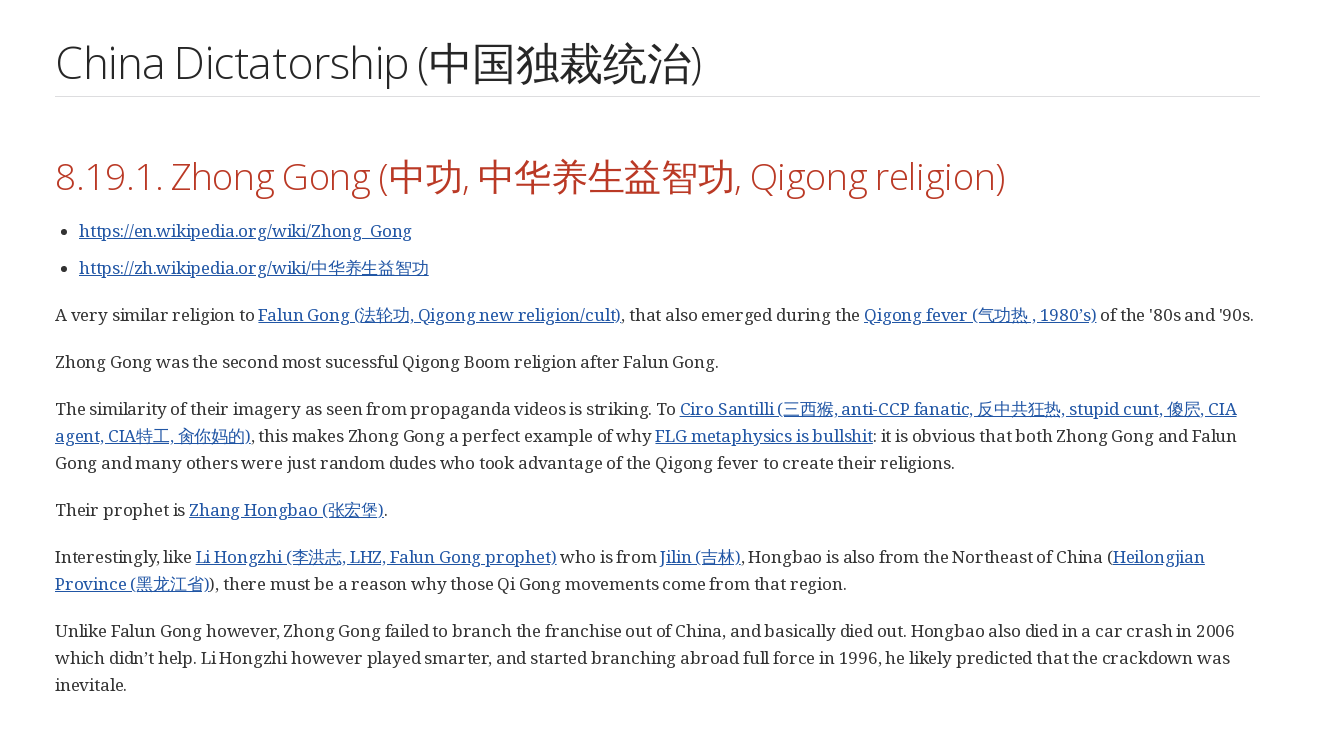

--- FILE ---
content_type: text/plain
request_url: https://www.google-analytics.com/j/collect?v=1&_v=j102&a=882394930&t=pageview&_s=1&dl=https%3A%2F%2Fcirosantilli.com%2Fchina-dictatorship%2Fzhong-gong&ul=en-us%40posix&dt=China%20Dictatorship%20(%E4%B8%AD%E5%9B%BD%E7%8B%AC%E8%A3%81%E7%BB%9F%E6%B2%BB)&sr=1280x720&vp=1280x720&_u=IADAAEABAAAAACAAI~&jid=1325722321&gjid=471622863&cid=1054001631.1762474335&tid=UA-47867706-1&_gid=501134434.1762474335&_r=1&_slc=1&z=1987145307
body_size: -566
content:
2,cG-DEE2HEJW9X